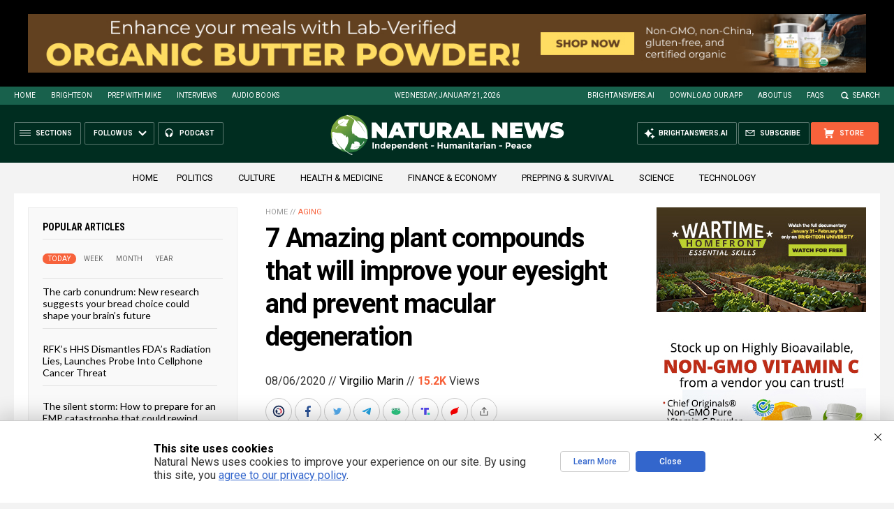

--- FILE ---
content_type: text/html
request_url: https://naturalnews.com/getviews3.asp?url=2020-08-06-7-plant-compounds-that-improve-your-eyesight.html
body_size: -159
content:
15240

--- FILE ---
content_type: text/html
request_url: https://naturalnews.com/getviews3.asp?url=https://www.naturalnews.com/2020-08-06-7-plant-compounds-that-improve-your-eyesight.html
body_size: -335
content:
15240